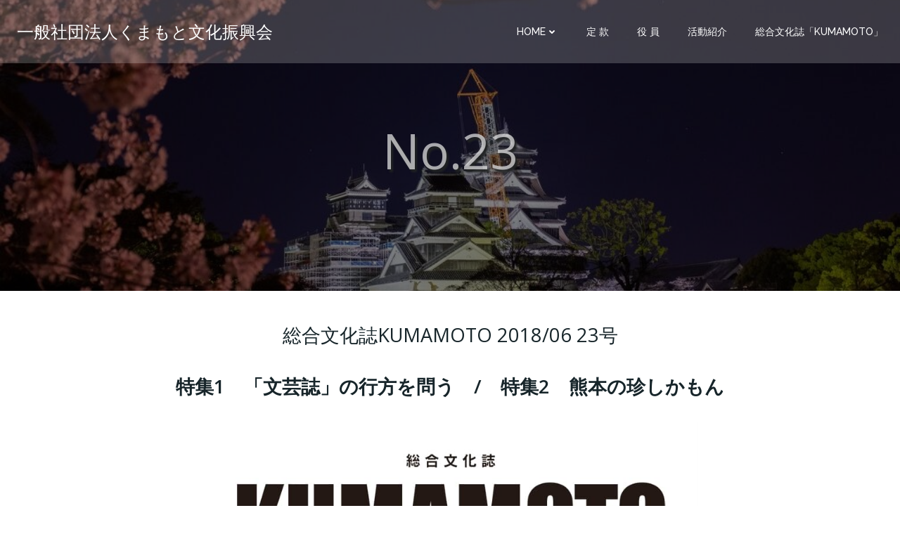

--- FILE ---
content_type: text/css
request_url: https://kumamoto-bunka.jp/wp-content/themes/calliope-try/try.css
body_size: 2806
content:
@charset "UTF-8";
/* CSS Document */

/****************** [ トライで追加分 ] ******************/


/************** [ 基本 ] **************/

.wp-block-image figcaption{
	width: 100%;
}

#content {
	width: 100%;
	height: auto;
	padding: 40px;
	margin: 0 auto 118px auto;
}
#post-108 {
	width: 70%;
	margin: 0 auto;
}
table.tryType06 th {
	width: 30%;
	vertical-align: top;
}
table.tryType06 td {
	width: 70%;
}
#post-111 {
	width: 80%;
	margin: 0 auto;
}

#post-2 figcaption{
	width: 320px;
	height: auto;
	margin: 0 auto;
	display: block;
}
.h-image__frame-container-outer {
	display: none !important;
}
.colibri-page-content {
	transition-duration: 0s !important;
	-webkit-box-shadow: 0 20px 20px -10px rgba(49,52,57,.3),0 20px 30px rgba(0,0,0,.08);
	box-shadow: 0 20px 20px -10px rgba(49,52,57,.3),0 20px 30px rgba(0,0,0,.08);
}
#content {
	width: 100%;
	height: auto;
	padding: 40px;
		text-align: left;
	margin: 0 auto 118px auto;
}
#content h2,h3 {
	text-align: center;
}
#content.magazine h3 {
	text-align: center;
}
#content.magazine h5 {
	text-align: center;
	font-size: 1.3em;
	color: #545454;
	font-weight: 500;
}
#content table {
	list-style: none;
	margin: 0 auto 2.5em;
	text-align: left;
	max-width: 500px;
}
.magazine table td {
	font-size: 1.1em;
}
#content table tr img {
	width: 100%;
	height: auto;
	margin-left: -10em;
	object-fit: contain;
}
#content table tr img {
	  width: 100%;
  height: 400px;
}
#post-108 {
	width: 70%;
	margin: 0 auto;
}
table.tryType06 th {
	width: 30%;
	vertical-align: top;
	background-color: #ffcb6b;
	padding: 5px 0px 0px 10px;
}
table.tryType06 td {
	width: 70%;
	vertical-align: top;
	padding: 5px 0px 0px 10px;
}
#post-111 {
	width: 80%;
	margin: 0 auto;
}
html.colibri-wp-theme body h3 {
	font-size: 2em;
}
html.colibri-wp-theme body h2 {
	font-size: 2.3em;
}


 /*******[ Header ] ********/

#colibri .style-59 h1 {
    color: rgba(233, 233, 233, 0.7) !important;
    font-size: 4.375em;
	text-shadow: 3px 4px 3px rgb(32, 34, 34);
}



/*******[ Footer ] ********/
p.copyright {
	font-size: small;
	text-align: center;
}
 
/****************** [ シングルページsingle ] ******************/
#singles {
	width: 70%;
	margin: 0 auto;
}
#blog-post .h-global-transition-all a.d-inline-block {
	display: none;
}
#blog-post .metadata-item {
	display: none;
}

 
 /************** [ single総合文化誌ページ ] **************/
#singles-magazine section {
	display: block;
}
#singles-magazine section h1 {
	text-align: center;
	font-size: 1.7em;
	font-weight: 500;
	line-height: 1.7em;
	margin-bottom: 1em;
}
#singles-magazine section h2.tokushu {
	text-align: center;
	font-size: 1.7em;
	font-weight: 700;
	line-height: 1.7em;
	margin-bottom: 1em;
}
#singles-magazine .magazineimg {
	display: block;
	margin: 0 auto 16px;
	width: 100%;
	max-width: 705px;
	height: auto;
	overflow: hidden;
}
#singles-magazine .magazineimg img {
	width: 100%;
	height: 100%;
	object-fit: cover;
	object-position: center 75%;
}
#singles-magazine section p.kiji {
	width: 80%;
	margin: 0 auto;
	text-align: justify;
	line-height: 2em;
}
#singles-magazine section p.publicatiedatum {
	display: block;
	padding: 40px 0 0 10%;
}
#singles-magazine section p.publicatiedatum::before {
	content: "（";
}
#singles-magazine section p.publicatiedatum::after {
	content: "発行）";
}
#singles-magazine section h5.pay {
	font-size: 1.8em;
	font-weight: 600;
	padding: 0 10% 20px 0;
	color: red;
	text-align: right;
}
#singles-magazine section h5.pay::before {
	content: "定価";
}
#singles-magazine section h5.pay::after {
	content: "円＋税";
}
#singles-magazine article.blockspace {
	width: 80%;
	margin: 0 auto 2em;
	text-align: justify;
	line-height: 2em;
	display: block;
	position: relative;
}
#singles-magazine article.blockspace h3 {
	font-size: 1.25rem;
	color: #03c;
	text-align: left;
	font-weight: bold;
}
#singles-magazine article.blockspace h4 {
	font-size: 1.1rem;
	color: #071;
	font-weight: bold;
	margin-top: 1em;
}
#singles-magazine p#picturetxt {
	width: 80%;
	margin: 0 auto;
}
#singles-magazine p.righttxt {
	text-align: right;
}

/****************** [ 入会ページ ] ******************/
#wpcf7-f382-p161-o1 .wpcf7-form p {
	font-size: 1em;
}
#wpcf7-f382-p161-o1 .wpcf7-form p span input.wpcf7-text{
	font-size: 1.2em;
	padding: 3px 5px;
	background-color: #fff3f3;
}
#wpcf7-f382-p161-o1 input#city,#wpcf7-f382-p161-o1 input.wpcf7-email {
	width: 100%;
}
#post-161 table tr td {
	padding: 10px 20px;
}
#content table {
	max-width: 900px;
}


/****************** [ 定款ページ ] ******************/
#post-111 .chapter {
	margin-top: 2em;
}
#post-111 #chapter1 {
	margin-top: 0em;
}



/****************** [ 活動紹介ページ ] ******************/
#content section.a-box {
	width: 100%;
	height: auto;
	overflow: hidden;
	position: relative;
}
#content section.a-box #a-con-1 {
	width: 76%;
	padding: 0 10px 0 0;
	float: left;
}
#content section.a-box h1 {
	font-family: "游明朝", YuMincho, "ヒラギノ明朝 ProN W3", "Hiragino Mincho ProN", "HG明朝E", "ＭＳ Ｐ明朝", "ＭＳ 明朝", serif;
	font-size: 1.75rem;
	font-weight: bold;
	text-align: center;
}
#content section.a-box h2 {
	font-family: "游明朝", YuMincho, "ヒラギノ明朝 ProN W3", "Hiragino Mincho ProN", "HG明朝E", "ＭＳ Ｐ明朝", "ＭＳ 明朝", serif;
	font-size: 2.5rem;
	font-weight: bold;
	text-align: center;
}
#content section.a-box #a-con-1 .a-box-con {
	width: 100%;
	margin-bottom: 2rem;
}
#content section.a-box #a-con-1 .a-box-con h1.activitie-1 {
	width: 18%;
	padding: 0 10px 0 0;
	float: left;
}
#content section.a-box #a-con-1 .a-box-con .h2box {
	width: 82%;
	float: left;
}
#content section.a-box #a-con-1 .a-box-con table.h2box tr td h2 {
	font-family: "游明朝", YuMincho, "ヒラギノ明朝 ProN W3", "Hiragino Mincho ProN", "HG明朝E", "ＭＳ Ｐ明朝", "ＭＳ 明朝", serif;
	font-size: 1.42rem;
}
#content section.a-box #a-con-1 .a-box-con table.h2box tr td {
	border-bottom: solid 1px #00a3ff;
	padding-top: 10px;
}
#content section.a-box #a-con-1 .a-box-con table.h2box tr td.lefttd {
	width: 33%;
	margin: 0;
}
#content section.a-box #a-con-1 .a-box-con table.h2box tr td.lefttd h2 {
	padding-right: 1rem;
	text-align: right;
}
#content section.a-box #a-con-1 .a-box-con table.h2box tr td.redtxt h2 {
	margin-left: 1rem;
	text-align: left;
	color: #00a3ff;
}
#content section.a-box #a-con-1 .a-box-con p.textset {
	font-family: "游明朝", YuMincho, "ヒラギノ明朝 ProN W3", "Hiragino Mincho ProN", "HG明朝E", "ＭＳ Ｐ明朝", "ＭＳ 明朝", serif;
	text-align: justify;
	text-indent: 1rem;
}
#content section.a-box #a-side {
	width: 24%;
	padding: 0 0 0 10px;
	float: right;
}
#content section.a-box img {
	width: 100%;
	height: 100%;
	object-fit: cover;
	object-position: center 75%;
}
#content section.a-box #a-con-2 {
	width: 70%;
	height: auto;
	margin: 30px auto;
}
#content section.a-box .activitie-1 {
	width: 15%;
	padding: 0 30px 0 0;
	float: left;
}
#content section.a-box .h2box {
	width: 85%;
	float: left;
}
#content section.a-box .h2box h3 {
	font-family: "メイリオ", Meiryo, "ヒラギノ角ゴ Pro W3", "Hiragino Kaku Gothic Pro", sans-serif;
	font-weight: 500;
	text-align: left;
	text-indent: 2rem;
}
#content section.a-box .h2box::before,
#content section.a-box .h2box::after {
	display: none;
}
#content section.a-box .h2box h3 a:hover {
	color: #aa0000;
}
#content section.a-box .h2box h4 {
	font-family: "メイリオ", Meiryo, "ヒラギノ角ゴ Pro W3", "Hiragino Kaku Gothic Pro", sans-serif;
	font-weight: 700;
	text-align: left;
	font-size: 1.43em;
	padding-top: 1rem;
}
#content section.a-box .h2box p.textset {
	font-family: "游明朝", YuMincho, "ヒラギノ明朝 ProN W3", "Hiragino Mincho ProN", "HG明朝E", "ＭＳ Ｐ明朝", "ＭＳ 明朝", serif;
	text-align: justify;
	text-indent: 1rem;
	font-size: 1.1rem;
	line-height: 2rem;
}


/****************** [ 役員ページ ] ******************/
#post-108 figure {
	display: block;
	margin: 0 auto;
}
#post-108 table.tryType06 {
	width: 100%;
	max-width: 500px;
}
#post-108 table.tryType06 caption {
	text-align: right;
	font-size: 0.9em;
}
#post-108 table.tryType06 th {
	width: 35%;
	padding: 10px 20px;
	text-align: center;
	border: 1px solid #cbcbcb;
}
#post-108 table.tryType06 td {
	width: 65%;
	padding: 10px 20px;
	text-align: center;
	border: 1px solid #cbcbcb;
	line-height: 2em;
}



/****************** [ 総合文化誌 ] ******************/
#content.magazine h2 {
	font-size: 2em;
}
#content.magazine h3 {
	font-size: 1.8em;
}
#content.magazine h2,h3 {
	text-align: center;
}
#content Ul {
	list-style: none;
	margin-bottom: 2.5em;
}
#content table tr img {
    width: 100%;
    height: 600px;
}
ul#magazinelist {
	display: grid;
	grid-template-columns: 33% 33% 33%;
}
ul#magazinelist li {
	padding: 15px;
	border: 3px solid #d3e5ff;
	margin: 20px 10px;
	text-align: center;
}
ul#magazinelist li div.magazine-title {
	text-align: center;
}
ul#magazinelist li div.magazine-pdf {
	width: 100%;
	text-align: center;
}
ul#magazinelist li div.magazine-pdf img {
	width: 90%;
	height: auto;
	border: 1px solid #c9c9c9;
}
ul#magazinelist li div.magazine-pay {
	display: block;
}
ul#magazinelist li div.magazine-pay p {
	font-size: 1.7em;
	font-weight: 700;
	color: red;
}
ul#magazinelist li div.magazine-pay p::before {
	content: "定価\00a0";
	font-size: 0.7em;
	font-weight: 400;
	width: 7em;
}
ul#magazinelist li div.magazine-pay p::after {
	content: "円＋税";
	font-size: 0.7em;
	font-weight: 400;
	width: 7em;
}

/****************** [ ウインドウサイズで調整 ] ******************/
/**** タブレット 横　ウィンドウ幅が最大1024pxまで ****/
@media screen and (max-width: 1090px){
	#fancybox-bg-nw {
		height: 5px;
	}
	/****************** [ 活動紹介ページ ] ******************/
	#content section.a-box #a-con-1 .a-box-con table.h2box tr td {
		font-size: 1.3em;
	}
	#content section.a-box #a-con-1 .a-box-con .h2box p {
		font-size: 1em;
	}
}

/**** タブレット 縦　ウィンドウ幅が最大820pxまで ****/
@media screen and (max-width: 820px) {
	/****************** [ 活動紹介ページ ] ******************/
	#content section.a-box #a-con-1 .a-box-con table.h2box tr td {
		font-size: 1em;
	}
	#content section.a-box #a-con-1 .a-box-con .h2box p {
		font-size: 0.95em;
	}
}

/**** スマホ 横　ウィンドウ幅が最大930pxまで ****/
@media screen and (max-width: 930px) {
	/****************** [ 活動紹介ページ ] ******************/
	#content section.a-box #a-con-1 .a-box-con table.h2box tr td {
		font-size: 1.155em;
	}
	#content section.a-box #a-con-1 .a-box-con .h2box p {
		font-size: 1em;
	}
}

/**** スマホ 縦のみ ****/
@media screen and (max-width: 479px) {
	#colibri .style-39 .logo-text {
		font-size: 20px !important;
	}
	#colibri .style-59 {
		padding-bottom: 10px !important;
	}
	.h-navigation-padding {
		padding-top: 0;
	}
	#content {
		padding: 15px;
	}
	.magazine {
		padding: 10px;
	}
	.h-navigation-padding {
		padding-top: 8px !important;
	}
	.magazine h2,.magazine h3 {
		font-size: 0.7em;
	}
	.magazine ul li {
		font-size: 1em;
	}
	#content ul li.magazine-no {
		font-size: 1.3em;
	}
	#content ul li.tokushu {
		font-size: 1.5em;
	}
	.magazine section,.magazine section p,.magazine section h5 {
		font-size: 1em;
		padding-left: 0em;
	}
	#content ul li.magazine-pay,#content ul li.publicatiedatum {
		text-align: center;
	}
	#content ul li.publicatiedatum {
		margin-top: 0em;
	}
	/****************** [ 固定ページ共通 ] ******************/
	html.colibri-wp-theme #colibri [data-colibri-id="10-h2"][data-colibri-component="navigation"]#navigation {
	  margin: 0px 0 0;
	}
	.h-navigation-padding {
	  padding-top: 35px !important;
	}
	#colibri .style-59 h1 {
	  font-size: 2.5em;
	}
	.page-title {
	  display: block;
	  top: -35px;
	}
	html.colibri-wp-theme #colibri .style-57 {
		padding-bottom: 0px !important;
	}
	html.colibri-wp-theme .gutters-col-v-2 > [class*="h-col-"] {
	  margin: -15px auto 0px;
	}
	html.colibri-wp-theme #colibri .style-5 a {
	  font-size: 20px;
	}
	html.colibri-wp-theme #colibri [data-colibri-id="10-h2"] .h-column-container:nth-child(1) a {
	  font-size: 20px;
	}
	/****************** [ 役員ページ ] ******************/
	#post-108 {
	  width: 95%;
	}
	/****************** [ 活動紹介ページ ] ******************/
	#content section.a-box #a-con-1 {
		width: 100%;
		padding: 0;
	}
	#content section.a-box #a-side {
		width: 100%;
		padding: 0;
	}
	#content section.a-box #a-con-2 {
		width: 100%;
	}
	#content section.a-box #a-con-1 .a-box-con h1.activitie-1,
	#content section.a-box .activitie-1 {
		width: 25%;
		padding: 0 10px 0 0;
	}
	#content section.a-box #a-con-1 .a-box-con .h2box,
	#content section.a-box .h2box {
		width: 75%;
	}
	#a-con-1 .a-box-con table.h2box tr td {
		font-size: 1.1em;
	}
	#content section.a-box #a-con-1 .a-box-con .h2box p {
		font-size: 1em;
	}
	/****************** [ 総合文化誌ページ ] ******************/
	ul#magazinelist {
	  grid-template-columns: 50% 50%;
	}
	ul#magazinelist li {
	  padding: 8px 8px 0px;
	  margin: 10px 5px;
	}
	#content.magazine h2 {
	  font-size: 1.178em;
	}
	#content.magazine h5 {
	  font-size: 0.8em;
	}
	
}